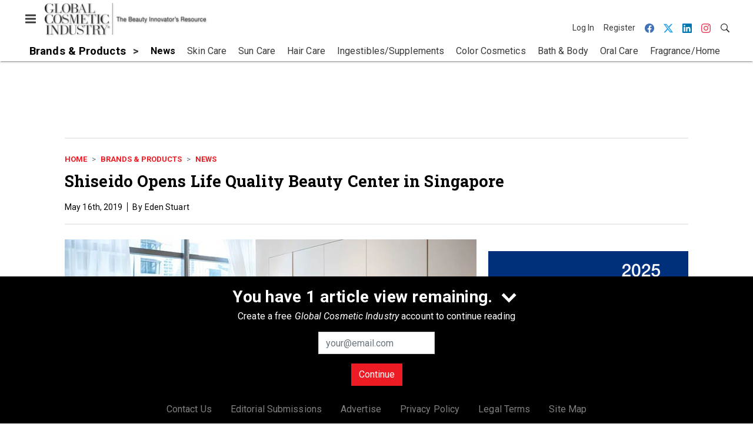

--- FILE ---
content_type: text/html; charset=utf-8
request_url: https://www.google.com/recaptcha/api2/aframe
body_size: 249
content:
<!DOCTYPE HTML><html><head><meta http-equiv="content-type" content="text/html; charset=UTF-8"></head><body><script nonce="kBJIh7jrzlfPiCBJF0o7lg">/** Anti-fraud and anti-abuse applications only. See google.com/recaptcha */ try{var clients={'sodar':'https://pagead2.googlesyndication.com/pagead/sodar?'};window.addEventListener("message",function(a){try{if(a.source===window.parent){var b=JSON.parse(a.data);var c=clients[b['id']];if(c){var d=document.createElement('img');d.src=c+b['params']+'&rc='+(localStorage.getItem("rc::a")?sessionStorage.getItem("rc::b"):"");window.document.body.appendChild(d);sessionStorage.setItem("rc::e",parseInt(sessionStorage.getItem("rc::e")||0)+1);localStorage.setItem("rc::h",'1768355361578');}}}catch(b){}});window.parent.postMessage("_grecaptcha_ready", "*");}catch(b){}</script></body></html>